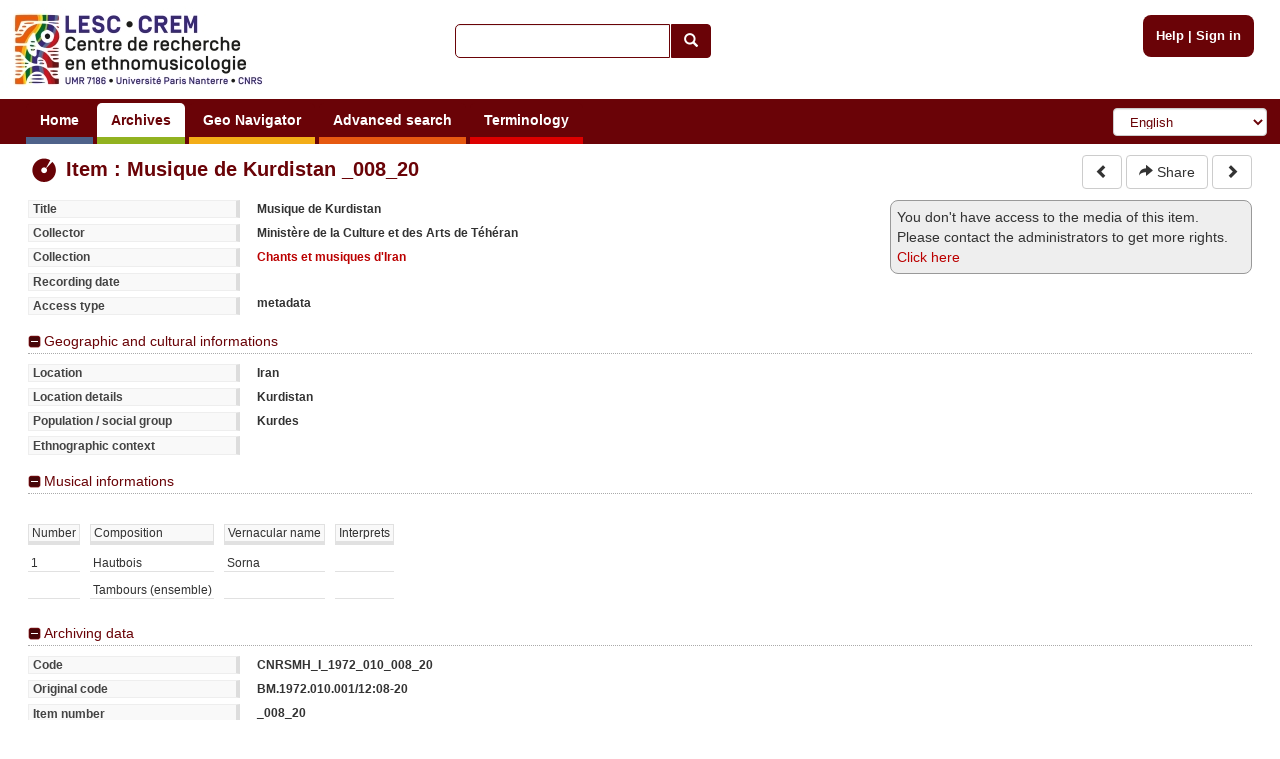

--- FILE ---
content_type: text/html; charset=utf-8
request_url: https://archives.crem-cnrs.fr/archives/items/CNRSMH_I_1972_010_008_20/
body_size: 4386
content:
<!DOCTYPE html>






    






<html xmlns="http://www.w3.org/1999/xhtml" lang="en" xml:lang="en"
      >

<head>
    <meta http-equiv="Content-type" content="text/html;charset=UTF-8"/>
    <meta charset="utf-8"/>
    <meta name="viewport" content="width=device-width, initial-scale=1.0"/>

    
        
            
            <script type="text/javascript">

  var _gaq = _gaq || [];
  _gaq.push(['_setAccount', 'UA-6573030-15']);
  _gaq.push(['_trackPageview']);
  _gaq.push(['_trackPageLoadTime']);

  (function() {
    var ga = document.createElement('script'); ga.type = 'text/javascript'; ga.async = true;
    ga.src = ('https:' == document.location.protocol ? 'https://ssl' : 'http://www') + '.google-analytics.com/ga.js';
    var s = document.getElementsByTagName('script')[0]; s.parentNode.insertBefore(ga, s);
  })();

</script>
        
    

    <link rel="alternate" href="/rss" title="RSS 2.0" type="application/rss+xml"/>
    <link rel="icon" href="/static/telemeta/images/favicon.ico"/>

    <title>Item : Musique de Kurdistan - CREM-CNRS - Sound archives of the CNRS and the Musee de l'Homme. Research Centre of Ethnomusicology (CREM), University of Paris 10</title>

    

        <link rel="stylesheet" type="text/css" href="/static/telemeta/css/telemeta.css"/>
        <link rel="stylesheet" type="text/css" href="/static/bootstrap/dist/css/bootstrap.min.css"/>
        <link rel="stylesheet" type="text/css" href="/static/telemeta/css/telemeta-more.css"/>

        <!--[if IE]>
<link rel="stylesheet" type="text/css" href="/static/telemeta/css/telemeta_ie.css" />
<![endif]-->
        <!--[if lte IE 6]>
<link rel="stylesheet"type="text/css" href="/static/telemeta/css/telemeta_ie6.css" />
<![endif]-->
    
      <link rel="stylesheet" type="text/css" href="/static/timeside/skins/lab/style.css" />
      <link rel="stylesheet" type="text/css" href="/static/telemeta/css/player.css" />


    

    
        <script src="/jsi18n/" type="text/javascript"></script>
        <script src="/static/jquery/dist/jquery.min.js" type="text/javascript"></script>
        <script src="/static/telemeta/js/locale.js" type="text/javascript"></script>
        <script src="/static/telemeta/js/application.js" type="text/javascript"></script>
        <script src="/static/bootstrap/dist/js/bootstrap.min.js" type="text/javascript"></script>

        
            <script type='text/javascript'>var CURRENT_USER_NAME = undefined;</script>
        

        <script> var static_url = /static/</script>
    

    



<script src="/static/telemeta/js/popupdiv.js" type="text/javascript"></script>
<script src="/static/telemeta/js/playlist.js" type="text/javascript"></script>


 


<script type="text/javascript">
    
     
    
    //playlists:
    
</script>





</head>

<body>

    <div id="layout">
        
            <div id="header">
                <div id="logo">
                    
                        <a href="/"><img src="/static/telemeta/images/logo_crem_3.jpg" alt="Telemeta"/></a>
                    
                </div>

                <div id="auth_info" style="right : 1.1em;">
                    
                        <a href="/pages/help">Help</a> |
                        <a href="/accounts/login/">Sign in</a>
                    

                </div>

                
                    <div id="quick_search">
                        <form action="/search/" id="_quickSearchForm" method="get">
                            <div class="input-group">
                                <input class="form-control" id="id_q" name="q" type="text"/><span
                                    class="input-group-btn"><button type="submit" id="btn" class="btn btn-default"><span
                                    class="glyphicon glyphicon-search"></span></button></span>
                            </div>
                        </form>
                    </div>
                

                <div id="menu">
                    
                        



                        

                        <ul id="nav">
                            
                                <li><a href="/" class="blue">Home</a></li>
                            

                            <li><a href="#archives#" class="green">Archives</a>
                                <ul>
                                    <li><a href="/archives/fonds/">Fonds</a></li>
                                    <li><a href="/archives/corpus/">Corpus</a></li>
                                    <li><a href="/archives/collections/">Collections</a></li>
                                    <li><a href="/archives/items/">Items</a></li>
                                </ul>
                            </li>

                            <li><a href="/geo/"
                                   class="yellow">Geo Navigator</a></li>

                            <li><a href="/search/advance/"
                                   class="orange">Advanced search</a></li>

                            <li><a href="#vocabulary#" class="red">Terminology</a>
                                
                                    <ul>
                                        <li><a href="/instruments/">Instruments</a>
                                        <li><a href="/instruments_alias/">Instruments (vernaculare)</a></li>
                                        
                                    </ul>
                                
                            </li>

                            

                        </ul>

                        <form id="formlang" action="/i18n/setlang/" method="post" style="display:inline-block; " onchange='this.submit();'>
                            <input type='hidden' name='csrfmiddlewaretoken' value='mhoMieHq8Mlpip7pTbzPM9kNgc44D2eR' />
                            <input name="next" type="hidden" value="/archives/items/CNRSMH_I_1972_010_008_20/"/>
                            <select name="language" class="form-control" id="language-selector">
                                
                                    <option value="fr" >French</option>
                                
                                    <option value="en" selected="selected">English</option>
                                
                                    <option value="de" >German</option>
                                
                                    <option value="zh_CN" >Simplified Chinese</option>
                                
                                    <option value="ar_TN" >Arabic</option>
                                
                                    <option value="pt_BR" >Portuguese</option>
                                
                                    <option value="es" >Spanish</option>
                                
                            </select>
                        </form>
                    
                </div>
            </div>
        

        
        

        

        <div id="content">
            <table id="content_header">
                <tr>
                    <td class="leftcol"><h1>
<div class='row'>
    <div class="col-md-12">
     <img src="/static/telemeta/images/item.png" alt="item" style="vertical-align:middle" /> Item : Musique de Kurdistan _008_20
    </div>
</div>
</h1></td>
                    
                        <td class="rightcol" style="float : right;">

<div>
    <a href="/archives/items/CNRSMH_I_1972_010_008_19/">
      <button type="button" class="btn btn-default">
        <span class="glyphicon glyphicon-chevron-left"></span>
      </button>
    </a>
    
    
    <a id="_share" href='#'>
      <button type="button" class="btn btn-default" data-toggle="modal" data-target="#share">
        <span class="glyphicon glyphicon-share-alt"></span> Share
      </button>
    </a>
    <a href="/archives/items/CNRSMH_I_1972_010_008_21/">
      <button type="button" class="btn btn-default">
        <span class="glyphicon glyphicon-chevron-right"></span>
      </button>
    </a>
</div>
</td>
                    
                </tr>
            </table>

            



<div class="">

    

    

    

    <div id="rightcol" style="float: right;">
        <div id="no-sound-access">
            You don't have access to the media of this item. Please contact the administrators to get more rights. <a href="/pages/legal_notices" target="_blank">Click here</a>
        </div>
    </div>

    

    

    

    
    <div class="infos">
        
        <dl class="listing">
            <dt>Title</dt><dd>Musique de Kurdistan</dd>
            
            <dt>Collector</dt><dd>Ministère de la Culture et des Arts de Téhéran</dd>
            <dt>Collection</dt>
            <dd><a href="/archives/collections/CNRSMH_I_1972_010/">Chants et musiques d&#39;Iran</a></dd>
            <dt>Recording date</dt>
            <dd></dd>
            <dt>Access type</dt>
            <dd>metadata</dd>
        </dl>
        
    </div>
    <div class="extraInfos">
        
        <div>
            <h4><a href="#">Geographic and cultural informations</a></h4>
            <dl class="listing">
                <dt>Location</dt>
                <dd>Iran</dd>
                <dt>Location details</dt><dd>Kurdistan</dd>
                
                
                
                <dt>Population / social group</dt><dd>Kurdes</dd>
                <dt>Ethnographic context</dt>
                <dd></dd>
                
            </dl>
        </div>
        
    </div>

    <div class="extraInfos">
        
        <div>
            <h4><a href="#">Musical informations</a></h4>
            <dl class="listing">
                
                
                
                
            </dl>
            
            <div class="instruments">
                <table class="instruments">
                    <thead>
                        <tr>
                            <td>Number</td>
                            <td>Composition</td>
                            <td>Vernacular name</td>
                            <td>Interprets</td>
                        </tr>
                    </thead>
                    <tbody>
                        
                        <tr>
                            <td>1</td>
                            <td>Hautbois</td>
                            <td>Sorna</td>
                            <td></td>
                        </tr>
                        
                        <tr>
                            <td></td>
                            <td>Tambours (ensemble)</td>
                            <td></td>
                            <td></td>
                        </tr>
                        
                    </tbody>
                </table>
            </div>
            
        </div>
        
    </div>

    <div class="extraInfos">
        
        <div>
            <h4><a href="#">Archiving data</a></h4>
            <dl class="listing">
                <dt>Code</dt><dd>CNRSMH_I_1972_010_008_20</dd>
                <dt>Original code</dt><dd>BM.1972.010.001/12:08-20</dd>
                <dt>Item number</dt><dd>_008_20</dd>
                <dt>Collector selection</dt><dd>0</dd>
                
                
                <dt>Remarks</dt>
                <dd>Copie : Ministère de la Culture et des Arts de Téhéran. Diamètre : 13 cm; vitesse d'enregistrement : 19 cm/s; piste 2. DT <br />Cet item correspond à la pièce XX de la documentation : «Hautbois sorna, tambours - Musique de Kurdistan.» (Cf. BM.72.10.8)  <br /><br /></dd>
                
                <dt>Last modification</dt>
                <dd>July 16, 2018, 4:57 p.m. </dd>
                
            </dl>
        </div>
        
    </div>
    <div class="extraInfos">
        
        <div class="folded">
            <h4><a href="#">Technical data</a></h4>
            <div>
                <dl class="listing">
                    <dt>Media type</dt><dd>Audio</dd>
                    
                    
                    <dt>Item size</dt>
                     <dd>27.6 MB</dd>
                    
                    <!--
                     -->
                </dl>

            </div>
        </div>
        
    </div>
    
</div> <!-- with-rightcol -->





    
    <a href="/archives/items/CNRSMH_I_1972_010_008_20/dc/" style="float:left;margin-top:0.5em;margin-bottom:1em">
      <button type="button" class="btn btn-default">
        <img src="/static/telemeta/images/dublin_core.png" /> Dublin Core
      </button>
    </a>
    






<div id="share" class="modal fade" role="dialog">
  <div class="modal-dialog">
    <div class="modal-content">
      <div class="modal-header">
        <button type="button" class="close" data-dismiss="modal">&times;</button>
        <h4 class="modal-title"><b>Share</b></h4>
      </div>
      <div class="modal-body">
        <p><b>Share the link</b></p>
         <input class="share" name="share_url" value="http://archives.crem-cnrs.fr/archives/items/CNRSMH_I_1972_010_008_20/" title="Share the link" onclick="this.focus();this.select()" size="68">
        <br><br>
        
            <p><b>Share the audio player</b></p>
             <input class="share" name="share_audio_player" value="<iframe width='361' height='215' frameborder='0' scrolling='no' marginheight='0' marginwidth='0' src='http://archives.crem-cnrs.fr/archives/items/CNRSMH_I_1972_010_008_20/player/346x130/'></iframe>" title="Share the audio player" onclick="this.focus();this.select()" size="68">
            <br><br>
            
        
       </div>
      <div class="modal-footer">
        <button type="button" class="btn btn-default" data-dismiss="modal">Close</button>
      </div>
    </div>
  </div>
</div>




            



        </div>

        
        

        
            <div id="footer">
                <hr>
                <div class="row" style="margin-left: 0; margin-right: 0;">
                    <div class="col-md-2">
                        <a id="telemeta_powered" href="http://telemeta.org" target="_blank"><img
                                src="/static/telemeta/images/logo_mini_2.png"
                                alt="Telemeta Powered"/></a>
                        <span style="font-weight: bold;"><br/>&nbsp;v1.6.9</span>
                    </div>
                    <div class="col-md-8" style="margin-top: 8px;">
                        <center>
                            Usage of the archives in the respect of cultural heritage of the original communities.
                        </center>
                    </div>
                    <div class="col-md-2" style="text-align: right;">
                        Copyright &copy; 2026 CREM-CNRS<br>
                        <a href="/pages/legal_notices">Legal notices</a>
                    </div>
                </div>
            </div>
        
    </div>


</body>
</html>


--- FILE ---
content_type: application/javascript
request_url: https://archives.crem-cnrs.fr/static/telemeta/js/popupdiv.js
body_size: 57791
content:
/*
 * Copyright (C) 2007-2011 Parisson
 * Copyright (c) 2011 Riccardo Zaccarelli <riccardo.zaccarelli@gmail.com>
 *
 * This file is part of TimeSide.
 *
 * TimeSide is free software: you can redistribute it and/or modify
 * it under the terms of the GNU General Public License as published by
 * the Free Software Foundation, either version 2 of the License, or
 * (at your option) any later version.
 *
 * TimeSide is distributed in the hope that it will be useful,
 * but WITHOUT ANY WARRANTY; without even the implied warranty of
 * MERCHANTABILITY or FITNESS FOR A PARTICULAR PURPOSE.  See the
 * GNU General Public License for more details.
 *
 * You should have received a copy of the GNU General Public License
 * along with TimeSide.  If not, see <http://www.gnu.org/licenses/>.
 *
 * Author: Riccardo Zaccarelli <riccardo.zaccarelli@gmail.com>
 */

/**
 * Class for showing non-modal dialogs such as popups or combo lists. Requires jQuery. Works in IE7+, FF, Chrome. In IE7 some dimensions
 * do not span the whole optimized width. Probably due to a bug in calculating the size when scrollbars are present. It works however.
 * This class builds an absolutely positioned div for popup forms, message dialogs or listitem popup (emilating the
 * <select> tag element popup). If you're scared about the doc, scroll below to see some examples.
 * Usage:
 * var p = new PopupDiv(dictionary); p.show(); or simply new PopupDiv(dictionary).show();
 * dictionary is an object with the following parameters (In brackets the default value if missing). None of them is mandatory, but
 * at least the property 'content' should be specified, unless showing an empty div is what you want to get)
 * content (""): the popup content. Can be:
 *      1) a dictionnary of key:val pairs (form filling popup). Each pair represents a row in the popup. The row will be a div with
 *          a <span> with innerHTML=key followed by an <input> with value = val. The popup takes care of <span>s and <input>s horizontal alignement so there should be
 *          no need of extra css). The type of <input> is determined as follows:
 *          a) val is boolean: <input type=checkbox>
 *          b) val is an array of strings: <select> tag (non multi select. Yes, it is not an <input> tag in the strict term...)
 *          c) otherwise: <input type=text> with val.toString as value
 *          If showOk is true (see below), a click on the ok anchor will trigger the popup onOk callback (see below) with
 *          argument a dictionary of (key: <input> value) pairs
 *      2) an array of strings for (list item popup). Each array element (string) S will be represented by a row of the popup (internally, an anchor with innerHTML=S). A click on each anchor triggers the onOk callback (see onOk below), with argument an object of the form {selIndex:N},
 where N is the index of the anchor being clicked
 *      3) a jQuery object: the content will be appended to the popup
 *      4) otherwise: content.toString() will be set as the popup innerHTML
 *        In all of these cases, object inserted in the popup via the content property can be retrieved and manipulated via the popup.find method (same syntax as in jQuery)
 * invoker (jQuery(window)): a jQuery object representing an html element. If invoker is:
 *        a clickable element (anchor, input of type button or submit, button), then the PopupDiv will behave as a <select> popuplist of invoker.
 *          Thus, when showing, the PopupDiv will calculate the available space nearby invoker to show up in the window corner next to invoker which best fits its size. In this case the parameter focusable (see below) is usually set to true
 *        Otherwise, the popupdiv will be centered inside invoker. Note that internally each popupdiv is appended to the body element, so it will
 *            be visually centered in invoker, it does not belong to invoker children (well, unless invoker is the jQuery('body') element). In this case the parameters bounds and/or boundsExact (see below) might be also specified
 * bounds ({'top':0.25, 'left':0.25, 'right':0.25, 'bottom':0.25}): if invoker is a clickable element, it is ignored. Otherwise, specifies the
 *      insets (margins) of the popup within invoker (internally, the popup has no margins, so bounds represent the distances from each window
 *      size: top, left, right, bottom). Each bounds element can be in percentage of invoker size if lower than 1 (eg, bounds.left = 0.25: popup left margin is 25% of invoker width, and so on) or as pixel measure (if greater than 1)
 * boundsExact (false): if invoker is a clickable element, it is ignored. Otherwise, specifies whether bounds (see above) should be a hint
 *      (maximum allowed margins) or an exact measure. In other words, with boundsExact the popup will have the size of the rectangle R
 *      determined by invoker size and bounds. Otherwise, the maximum popup size will be R, and if the popup size is included in R, it
 *      will be centered in R. NOTE: padding margin and border, if set via the property popupClass or popupCss (see below) might alter
 *      the real height and width of the rectangle (those properties are ADDED to the natural height/width of the popup)
 * focusable (false): boolean. When true, the popup gains the focus when shown, and disappears when losses the focus
 *      (popup.close() is called, see below)
 * showOk (false): determines whether or not an ok button should be shown at the bottom of the popup. The ok button is an <a> tag whose
 *      click will trigger the popup.onOk callback (see below). This parameter should always be true for form filling popup (see PopupDiv.content above) and when onOk is specified (see below)
 * okButtonTitle ('Ok') [see note4]: self-explanatory
 * onOk (null): callback. callback to be executed when the ok button is pressed. When specified, showOk must be set to true.
 *        The callback takes as argument a dictionary that the popup will build by retrieving all <input> <select> or <textarea>
 *        elements among its children: each element E whith attribute A = popup.getFormDataAttrName() (static popup method), will denote the property
 *        [A:E_value] of the dictionary. Elements with such attributes are automatically created when content (see above) is
 *        an object (form fill popup) or an array (listItem popup), but the user might provide its own custom implementation, for instance:
 *         popup.setContent("<input type='text' "+popup.getFormDataAttrName()+"='default value'/>");popup.showOk=true;
 *        After each onOk callback has been executed, popup.close() will be always called
 * onShow (null): callback to be executed when the popup shows up
 * defaultCloseOperation ('hide'): specified what to do when popup.close() is called. 'remove' calls jQuery.remove() on the popup, ie it removes the html element from the document, 'hide' or any other value simply call jQuery.hide() on the popup
 * onClose (null): callback to be executed when the popup .close() function is called. The callback must take one argument (string) which
 *        denotes wether the popup is closing  because of 1) the ok button click, 2) a lost of focus, 3) the close button click or 4)
 *        another reason (eg, a custom code call to popup.close()). In these cases, the string argument is
 *        1) "okClicked", 2) "focusLost", 3) "closeClicked" and 4) the empty string ""
 * showClose (false): a parameter specifying whether a close button should appear on the top-right corner of the popup. Clicking the close button
 *      (internally, an <a> tag) will close the popup and trigger popup.close() (and associated callbacks bindings, if any)
 * closeButtonTitle ('x') [see note4]: self-explanatory
 * title (""): a parameter specifying whether the popup should have a title. The title will be placed on the top of the popup.
 * shadowOffset (4): the shadow offset, in pixels. Each popup has a 'shadow' which renders a kind of 3d raised effect. Set to 0 if no shadow must be visualized
 * p.okButtonAlign ('right'): self-explanatory. Takes the same argument as css text-align property. The css property text-align is set on the ok button parent div, so if okButtonClass (see below) is specified it might override the button alignement behaviour
 * popupClass ("") [see note1+2]: the popup class(es). The top and bottom divs (housing title/close and ok buttons respectively) are not affected by this parameter
 * popupCss ({}) [see note1+3]: the popup css. The top and bottom divs (housing title/close and ok buttons respectively) are not affected by this parameter
 * okButtonClass ('') [see note1+2+4]: the ok button class
 * closeButtonClass ('') [see note1+2+4]: the close button class
 * titleClass ('') [see note1+2]: the title class
 * listItemClass ('') [see note1+2]: the list items css, valid only if the popup is a listitem popup (see content above):
 *         it applies to each popup row (internally, an <a> tag with display block)
 * listItemCss ('') [see note1+3]: the list items css, valid only if the popup is a listitem popup (see content above):
 *        it applies to each popup row (internally, an <a> tag with display block)
 * fadeInTime ('fast'): the fade in time when popup.show() is called. See jQuery show for possible values (briefly, a number in milliseconds or the string 'fast' or 'slow')
 * fadeOutTime (0): the fade out time when popup.close() is called. See jQuery show for possible values (briefly, a number in milliseconds or the string 'fast' or 'slow')
 * shadowOpacity (0.25): self-explanatory. 1 means shadow completely black, 0 completely transparent (bascially, no shadow)
 * zIndex (10000): the popup zIndex. Should be left untouched unless there are issues with other component with hight zIndex.
 *
 * [note1] IMPORTANT: For every css or class parameter, some css styles might be overridden before showing the popup because they would interfere with the correct placement and
 *      appearence of the popup: surely, 'display', 'position' and 'visibility' are among them. Usually, also 'size' css properties
 *      such as width, height, left, right ectetera. Css and class parameters are useful for customizing the popup 'visually' (eg, colors, font,
 *      backgrounds etcetera)
 * [note2]: class arguments are in the same form of jQuery.addClass() argument (ie, a string which can denote also multiple classes separated by spaces)
 * [note3]: css arguments are in the same form of jQuery.css() argument (ie, an object of cssName:cssValue pairs)
 * [note4]: to customize ok button (closeButton respectively) with css (eg, with an icon), specify a background image in the class AND an height and a width (or padding),
 * otherwise title and icon might overlap or, if okButtonTitle (closeButtonTitle respectively) is the empty string '', the button will be invisible. Note that the anchor has by default
 * display = inline-block, so dimensions can be specified.
 *
 * And finally, EXAMPLES:
 * Given an anchor <a> (jQuery element)
 *      1) show a popup when clicking <a> leaving the user choose among three oprions: 'banana', 'orange' and 'apple'. The popup will
 *      behave as a default popup hiding when it looses focus
 *      //setup parameters
 *      var choices = ['banana','oranges','apples'];
 *      var dict = {
 *          content: choices,
 *          onOk: function(data){
 *              var fruitChosen = choices[data.selIndex];
 *              //.. do something with the selected fruit....
 *          },
 *          focusable: true,
 *          invoker: a,
 *          defaultCloseOperation: ' remove'
 *      }
 *      //bind the click event of the anchor:
 *      a.click(function(){ new PopupDiv(dict).show();});
 *
 *      1) show a popup when clicking <a> leaving the user choose the fruit as text. The popup will close either when ok or close are clicked
 *      //setup parameters
 *      var choices = {'yourFruit':'banana'}; //banana will be the default value when the popup shows
 *      var dict = {
 *          content: choices,
 *          showClose: true,
 *          showOk: true,
 *          onOk: function(data){
 *              var fruitChosen = data['yourFruit'];
 *              //.. do something with the selected fruit....
 *          },
 *          invoker: a
 *      }
 *      //bind the click event of the anchor:
 *      a.click(function(){ new PopupDiv(dict).show();});
 *
 *      3) show a message dialog which expires after 1500 milliseconds. No invoker specified means the popup will be centered in screen
 *      new PopupDiv.show({
 *          content: "i'm gonna disappear!", //one could also input "<span>i'm gonna disappear!</span>" or jQuery('<span/>').html("i'm gonna disappear!")
 *          onShow: function(){
 *              var me = this; //this refers to the popup
 *              setTimeout(function(){
 *                  this.close();
 *              }, 1500);
 *          }
 *      });
 */
function PopupDiv() {
    var $J = jQuery;
    var me = this;
    var data = {};
    if(arguments.length && arguments[0]){
        data= arguments[0];
    }
    //var wdw = $J(window);
    var div  = $J('<div/>');
    //we use an input rather than a span for two reasons:
    //1: span with overflow:hidden have problems in vertical align with the close button in FF and IE
    //2: if text title overlaps, with a span it is not selectable, with an input it is
    //we however append a span to calculate the input width, not really ortodox I know. See setTitle (below)
    var header = $J('<div/>').append($J('<a/>').attr('href','#').click(function(){
        me.close('closeClicked');
        return false;
    })).append(' ').append($J('<div/>').css('clear','both')); //.css('float','right');
    var container = $J('<div/>').css('overflow','auto');
    var footer = $J('<div/>').append($J('<a/>').attr('href','#').click(function(){
        me.trigger('ok');
        return false;
    }));
    //header.find('*').add(footer.find('*')).css('display','none');
    div.append(header).append(container).append(footer);

    //defining immediately the method getDiv (because it is used below)
    this.getDiv = function(){
        return div;
    };
    //setting functions:

    var listeners = {};
    this.getListeners = function(){
        return listeners;
    };


    //setting static properties, if any.
    //The idea is that static PopupDiv properties SPP (eg, PopupDiv.shadowOffset = 5) must define default PopupDiv properties values
    //and they should be added to the current PopupDiv
    //instance prototype ONCE (properties in the prototype are shared between all PopupDiv instances)
    //and then deleted from the PopupDiv function.
    //The problem is how to access the prototype: nor __proto__ neither Object.getPrototypeOf(this) are cross browser
    //(see http://ejohn.org/blog/objectgetprototypeof/, which suggests to rewrite a global Object.getPrototypeOf(arg), which
    //however does not work if arg constructor has been manipulated). Eventually, we do the following:
    //Find a prototype variable P: P= Object.getPrototypeOf: is it NOT a function? then P = this.__proto__. Is it NOT an object?
    //then P= this.
    //Populate P, if P = this, we are assigning SPP to each new instance and NOT ONCE to the prototype object, which of course
    //means that SPP's cannot be deleted after their first assignment. This requires more work and more memory consumption
    //but it assures cross browser compatibility

    var k;
    var staticProps;
    for(k in PopupDiv){
        var f = PopupDiv[k];
        if(PopupDiv.hasOwnProperty(k) && (typeof f !== 'function')){ //do not assign functions (PopupDiv.function... might be used in future as
            //static functions accessible from outside
            if(!staticProps){
                staticProps = {};
            }
            staticProps[k] = f;
        }
    }
    if(staticProps){
        var remove = true;
        var proto = undefined;
        if ( typeof Object.getPrototypeOf !== "function" ) {
            if (typeof this.__proto__ === "object" ) {
                proto = this.__proto__;
            } else {
                // May break if the constructor has been tampered with:
                // proto =  this.constructor.prototype;
                //so we assign static properties to this instance BUT we DO NOT remove static properties
                proto = this;
                remove = false;
            }
        }else{
            proto = Object.getPrototypeOf(this);
        }
        for(k in staticProps){
            if(staticProps.hasOwnProperty(k)){
                proto[k] = staticProps[k];
                if(remove){
                    delete PopupDiv[k];
                }
            }
        }
    }

    //setting instance-specific properties:
    for(k in data){
        if(data.hasOwnProperty(k)){
            if(k === 'onOk' || k === 'onShow' || k === 'onClose'){
                this.bind(k.substring(2).toLowerCase(),data[k]);
            }else if(k == 'content'){
                this.setContent(data[k]);
            }else {
                this[k] = data[k];
            }
        }
    }

    if(!this.popupCss){
        this.popupCss = {}; //workaround to update css the first time we call show
    //note that {} evaluates to true, but jQueryElement.css({}) is harmless
    }


}

//populating the prototype object:
(function(p){
    //in the functions below, this refers to the new Popup instance, not to the prototype

    //private static variables
    var $ = jQuery;
    var w_ = window;
    var d_ = document;
    var wdw = $(w_);
    var popupStaticId = 'popup_'+(new Date().getTime());

    p.isClickElement = function(element){
        return element && element.length==1 && element instanceof $ && element[0] !== w_ && element[0] !== d_ &&
        (element.is('a') || element.is('input[type=button]') || element.is('button') ||
            element.is('input[type=submit]'));
    };

    p.getId = function(){
        var div = this.getDiv();
        if(!(div.attr('id'))){
            div.attr('id',popupStaticId+'_'+(new Date().getTime()));
        }
        return div.attr('id');
    };


    //default properties which can be overridden
    p.shadowOffset = 4; //zero means: no shadow
    p.invoker = wdw;
    p.bounds = {
        'top':0.25,
        'left':0.25,
        'right':0.25,
        'bottom':0.25
    }; //note that sepcifying top+bottom>=1 there is undefined behaviour (in chrome, offset is set but height takes all available space)
    p.boundsExact = false;
    p.popupClass = '';
    p.popupCss = {};
    p.showOk = false;
    p.showClose=false;
    p.title = "";
    p.okButtonClass =  '';
    p.okButtonAlign =  'right';
    p.closeButtonClass =  '';
    p.titleClass =  '';
    p.okButtonTitle =  'Ok';
    p.closeButtonTitle =  'x';
    p.defaultCloseOperation = 'hide';
    p.focusable = false;
    p.fadInTime = 'fast';
    p.fadeOutTime = 0;
    p.shadowOpacity = 0.25;
    p.zIndex = 10000;
    p.listItemClass = '';
    p.listItemCss = '';

    //returns the data associated to this popup. Basically, it searches for all input, select or textarea with attribute
    //this.getFormDataAttrName(). The use of a custom attribute is cross browser, note that some attributes, eg name, are
    //not (name is not safe in IE for instance)
    p.getFormData = function(){
        var elms = this.find('input,select,textarea');
        var ret = {};
        var att = this.getFormDataAttrName();
        elms.each(function(i,e){
            var ee = $(e);
            var key = ee.attr(att);
            if(key){
                ret[key] = ee.val();
            }
        });
        return ret;
    };

    //methods:
    p.find = function(argumentAsInJQueryFind){
        return this.getDiv().children().eq(1).find(argumentAsInJQueryFind);
    };

    p.bind = function(eventName, callback){ //eventname: show, close or ok
        var listeners = this.getListeners();
        if(listeners.hasOwnProperty(eventName)){
            listeners[eventName].push(callback);
        }else{
            listeners[eventName] = [callback];
        }
    };


    p.unbind = function(eventName){
        var listeners = this.getListeners();
        if(eventName && listeners.hasOwnProperty(eventName)){
            delete listeners[eventName];
        }else if(!eventName){
            for(var k in listeners){
                if(listeners.hasOwnProperty(k)){
                    delete listeners[k];
                }
            }
        }
    };

    p.trigger = function(eventName){
        var listeners = this.getListeners();
        var me = this;
        if(listeners.hasOwnProperty(eventName)){
            var callbacks = listeners[eventName];
            var i = 0;
            if(eventName == 'ok'){
                var data = this.getFormData();
                for(i=0; i<callbacks.length; i++){
                    callbacks[i].apply(me,[data]);
                }
                this.close('okClicked');
            }else if(eventName == 'close'){
                var str = "";
                if(arguments && arguments.length>1 && typeof arguments[1] === 'string'){
                    str = arguments[1];
                }
                for(i=0; i<callbacks.length; i++){
                    callbacks[i].apply(me,[str]);
                }
            }else{
                for(i=0; i<callbacks.length; i++){
                    callbacks[i].apply(me);
                }
            }
        }
    };

    p.setContent = function(content){
        var div = this.getDiv();
        var container =   $($(div).children()[1]);
        //div.appendTo('body'); //necessary to properly display the div size
        container.empty();
        var att = this.getFormDataAttrName();
        if(content instanceof $){
            container.append(content);
        }else if(content instanceof Array){

            var me = this;
            //var name = this.getListItemName();
            var input = $('<input/>').attr('type','hidden').attr(att,'selIndex');
            var setEvents = function(idx,anchor,input){
                anchor.click(function(){
                    input.val(idx);
                    me.trigger('ok');
                    return false;
                }).focus(function(){ //focus because we need to get the value if ok is present
                    input.val(idx);
                })
            };
            var listItems = $([]);
            for(var h=0; h<content.length; h++){
                var item = content[h];
                var a = $('<a/>').attr('href','#').html(""+item); //.css('whiteSpace','nowrap');
                listItems = listItems.add(a);
                setEvents(h,a,input);
                container.append(a);
            }
            //set css and class on all listitem anchor:
            //set margin to properly display the outline (border focus)
            //this css can be overridden (see lines below) as it is not strictly necessary
            listItems.css({
                'margin':'2px'
            });
            if(this.listItemClass){
                listItems.addClass(this.listItemClass);
            }
            if(this.listItemCss){
                listItems.css(this.listItemCss);
            }
            //override css which are necessary to properly display the listItem:
            listItems.css({
                'position' : '',
                'display':'block'
            });
            container.append(input);
        }else if(content && content.constructor == Object){
            var leftElements = $([]);
            var rightElements = $([]);
            var maxw = [0,0];
            var insert = function(e1,e2){
                var lineDiv = $('<div/>');
                if(!e2){
                    e2=e1;
                    e1 = $('<span/>');
                }
                rightElements = rightElements.add(e2);
                leftElements = leftElements.add(e1);
                container.append(lineDiv.append(e1).append(e2));
                return lineDiv;
            };
            var title, component;

            var max = Math.max; //instantiate once
            var lineDiv = undefined;
            var lineDivs = $([]);
            for(var k in content){
                if(content.hasOwnProperty(k)){
                    var val = content[k];
                    if(typeof val == 'string' || typeof val == 'number'){
                        title = $('<span/>').html(k);
                        maxw[0] = max(maxw[0],k.length);
                        maxw[1] = max(maxw[1],val.length);
                        component = $('<input/>').attr('type','text').val(val).attr(att,k);
                        lineDivs = lineDivs.add(insert(title,component));
                    }else if(val === true || val === false){
                        var id = this.getId()+"_checkbox";
                        title = $('<input/>').attr('type','checkbox').attr(att,k).attr('id',id);
                        if(val){
                            title.attr('checked','checked');
                        }else{
                            title.removeAttr('checked');
                        }
                        component = $('<label/>').attr('for',id).html(k);
                        maxw[1] = max(maxw[1],k.length);
                        lineDivs = lineDivs.add(insert($('<span/>').append(title),component));
                    }else if(val instanceof Array){
                        title = $('<span/>').html(k);
                        maxw[0] = max(maxw[0],k.length);
                        component = $('<select/>').attr('size',1).attr(att,k);
                        for(var i=0; i< val.length; i++){
                            component.append($('<option/>').val(val[i]).html(val[i]));
                            maxw[1] = max(maxw[1],val[i].length);
                        }
                        lineDivs = lineDivs.add(insert(title,component));
                    }
                    if(lineDiv){
                        lineDiv.css('marginBottom','1ex');
                    }
                }
            }
            lineDivs.css({
                'white-space': 'nowrap',
                'marginBottom': '0.5ex'
            });
            //last div erase marginBottom
            $(lineDivs[lineDivs.length-1]).css('marginBottom','');


            //display: inline-block below assures that width are properly set
            //IE 6/7 accepts the value only on elements with a natural display: inline.
            //(see http://www.quirksmode.org/css/display.html#t03)
            //span and anchors are among them
            //(see http://www.maxdesign.com.au/articles/inline/)
            leftElements.add(rightElements).css({
                'display':'inline-block',
                'margin':'0px',
                'padding':'0px'
            });
            leftElements.css({
                'textAlign':'right',
                'marginRight':'0.5ex',
                'width':Math.round((3/5)*maxw[0])+'em'
            });
            rightElements.css({
                'width':Math.round((3/5)*max(maxw[0], maxw[1]))+'em' //approximate width
            }); //might be zero if default values are all ""
        }else{
            container.append(""+content);
        }
    };

    p.setFocusCycleRoot = function(value){
        //var value = this.focusable;
        var popup = this.getDiv();
        var focusAttr = this.getFocusAttr();
        var invokerIsClickable = this.isClickElement(this.invoker);
        var children_ = popup.children();
        var topDiv = $(children_[0]);
        var centralDiv = $(children_[1]);
        var bottomDiv = $(children_[2]);
        var elementsWithFocus =  centralDiv.find('input[type!=hidden],select,textarea,a'); //input:not(:hidden),select,textarea,a,

        //set the element with focus by default if there is no focusable element inside the popup
        var ret = elementsWithFocus.length ? $(elementsWithFocus[0]) : centralDiv;

        if(this.showClose){
            elementsWithFocus =elementsWithFocus.add(topDiv.find('a'));
        }
        if(this.showOk || this.title){
            elementsWithFocus = elementsWithFocus.add(topDiv.find(':text'));
            if(this.showOk){
                elementsWithFocus = elementsWithFocus.add(bottomDiv.find('a'));
            }
        }
        popup.add(centralDiv).css('outline','#FFF none 0px'); //DO NOT SHOW BORDER FOCUS FOR DIVS (NICER). Doesnt work in IE7
        elementsWithFocus = elementsWithFocus.add(popup).add(centralDiv);
        //we add the popup div cause in case of padding clicking on the popup padding should NOT hide the popup
        //we add the centralDiv cause, if scrollbars are present, then moving the scrollbars sets the focus to the
        //centralDiv in IE and therefore the popup would hide


        var focusNameSpace = "blur."+this.getId();
        if(!value){
            elementsWithFocus.each(function(i,elm){
                $(elm).unbind(focusNameSpace).removeAttr('tabindex').removeAttr(focusAttr);
            });
            this.getFirstFocusableElement = function(){
                return undefined;
            };
            if(invokerIsClickable){
                this.invoker.removeAttr('tabindex').removeAttr(focusAttr);
            }
            return;
        }
        if(invokerIsClickable){
            this.invoker.attr('tabindex',0).attr(focusAttr,'true');
        }
        var doc_ = d_; //closure (see nested function below)

        //now all elements (including header and footer)

        var me = this;
        //bind the blur to each focusable element:
        elementsWithFocus.each(function(i,e){
            var ee = $(e);
            ee.attr(focusAttr,'true');
            ee.attr('tabindex',i+1);
            ee.unbind(focusNameSpace).bind(focusNameSpace,function(){
                //wait 250msec to see if the focus has been given to another popup focusable element: if yes, do nothing
                //otherwise execute callback
                setTimeout(function(){
                    var v = doc_.activeElement;

                    if((v && $(v).attr(focusAttr)) || me.__isClosing){
                        //if we are closing, we will call back this method which removes the focus attributes, bt meanwhile the
                        //timeout should execute
                        return;
                    }

                    me.close('focusLost');
                },200)
            }); //set here another time delay. 300 seems to be the good compromise between visual hide and safetiness that
        //meanwhile the focus has already been given to the next component
        });
        this.getFirstFocusableElement = function(){
            return ret;
        }
    };
    p.getFirstFocusableElement = function(){
        return undefined;
    };

    p.refresh = function(content, title){
        var showing = this.isShowing();
        var focusable = this.focusable;
        if(content!==undefined){
            this.setContent(content);
            if(showing && focusable){
                this.setFocusCycleRoot(this.focusable);
            }
        }
        if(title!=undefined){
            if(showing){
                this.setTitle(title);
            }else{
                this.title = title;
            }
        }
        if(!showing){
            return; //show(), when called, will update size and other stuff written in this method here bwloe
        }
        this.setBounds();


        if(focusable){
            this.getFirstFocusableElement().focus();
        }
    };

    p.setTitle = function(title){
        var subdiv = this.getDiv().children().eq(0);


        var text = subdiv.contents().filter(function() {
            return this.nodeType == 3;
        });

        var node = text.get(0);
        if(!title){
            //if title is the empty string, apparently the text node seems to be "deleted", so resetting
            //the title later has no effect. Setting a white space is not really perfect, as we could have extra space. However,
            //if assures at least a minimum width if the container is empty
            title=' ';
        }
        if (node.textContent) {
            node.textContent = title;
        } else if (node.nodeValue) {
            node.nodeValue = title;
        }
    };

    p.isShowing = function(){
        return this.getDiv().is(':visible');
    };

    p.show = function(){
        var div = this.getDiv();
        var me = this;
        var invoker = this.invoker;
        var isClickElement = this.isClickElement(invoker);
        this._isClickElement = isClickElement;
        this.setBounds = isClickElement ? this._setBoundsAsPopup : this._setBoundsInside;
        this.setOffset = isClickElement ? this._setOffsetAsPopup : this._setOffsetInside;

        if(this.popupClass){
            //this.popupClass might be in the prototype (not set by user)
            div.removeClass().addClass(this.popupClass);
            this.popupClass = ''; //override prototype property
        }
        if(this.popupCss){
            //this.popupCss might be in the prototype (not set by user)
            div.css(this.popupCss);
            this.popupCss = ''; //override prototype property
        }


        this.setFocusCycleRoot(this.focusable);

        var subdiv = div.children();
        //configure buttons. Text and classes are added here cause might have been changed
        var topDiv = $(subdiv[0]);
        var closeBtn = topDiv.find('a').eq(0);

        if(this.showClose || this.title){
            topDiv.css({
                'paddingBottom':'0.25em'
            //,'whiteSpace':'nowrap'
            }); //add padding to bottom
            //warning: do NOT use real numbers such as 0.5ex cause browsers round it in a different manner
            //whiteSpace is FUNDAMENTAL in calculating the popup div in case the title is the longest (max width) element
            //in the popup div. We will set the same whitespace css also on the title (see below)

            if(this.titleClass && this.title){
                topDiv.attr('class',this.titleClass);
                this.titleClass='';
            }


            if(this.showClose){
                closeBtn.css('marginLeft','0.5em').attr('class',this.closeButtonClass).html(this.closeButtonTitle).css({
                    'display':'inline-block',
                    'float':'right'
                //warning: do NOT use real numbers such as 0.5ex cause browsers round it in a different manner
                //inline-block in order to retrieve/set width and height on the element
                });
            }else{
                closeBtn.hide(); //margin:0 is to be sure, as afterwards we must span the title the whole popup width
            }
            this.setTitle(this.title);
        }

        var bottomDiv = $(subdiv[2]);
        var okButton = bottomDiv.find('a').eq(0);
        //see note above about why we dont use okButton.is(':visible')
        if(this.showOk){
            bottomDiv.css({
                'paddingTop':'0.25em',
                'textAlign':this.okButtonAlign
            }); //add padding to bottom
            //warning: do NOT use real numbers such as 0.5ex cause browsers round it in a different manner
            okButton.attr('class', this.okButtonClass); //removes all existing classes, if any
            okButton.html(this.okButtonTitle);
            okButton.css({
                'float':'none',
                'display':'inline-block'
            }); //in order to set width and height on the element
        }

        if(!div.parent().length){ //to be done before setsetBounds
            div.appendTo('body');
        }


        if(isClickElement){
            //storing click events, when showing clicking on an event must give the focus to the popup
            //old handlers will be restored in close()
            this['_tmpHandlers'+this.getId()] = undefined;
            var focusElm = this.getFirstFocusableElement();
            if(focusElm){
                var oldHandlers = [];
                var type = 'click';
                var clickEvents = $._data(invoker[0], "events")[type];
                $.each(clickEvents, function(key, value) {
                    oldHandlers.push(value);
                });
                invoker.unbind(type); //remove (temporarily) the binding to the event.
                //for instance, if we show the popup by clicking invoker, when the popup is shown do nothing
                //on clicking invoker until popup.hide is called

                this['_tmpHandlers'+this.getId()] = oldHandlers;
                invoker.unbind(type).bind(type,function(evt){
                    //let the invoker have focus and let it be recognized as an element which does not blur the popup:
                    //invoker.attr('tabindex',0).attr(focusAttr,'true');
                    if(div.length && div.is(':visible')){
                        focusElm.focus();
                        return false;
                    }
                    //something wrong: close the popup and restore the hanlers
                    me.close.apply(me);
                    return false;
                });
            }

        }
        this.setBounds();

        var shadow = this._getShadow();
        var place = this.setOffset;
        var postShowFcn = function(){
            //adding window resize interval to track window changes
            var w = wdw.width();
            var h = wdw.height();
            me._resizeTimeInterval = setInterval(function(){
                var w2 = wdw.width();
                var h2 = wdw.height();
                if(w2!==w || h2 !==h){
                    setTimeout(function(){
                        if(!me.isShowing() || me.__isClosing){
                            return;
                        }
                        if(wdw.width()===w2 && wdw.height()===h2){
                            place.apply(me);
                        }
                    },100);
                }
            },200);


            me.trigger('show');
            if(shadow !== undefined){
                shadow.fadeTo(me.fadInTime,me.shadowOpacity, function(){
                    var v = me.getFirstFocusableElement();
                    if(v){
                        v.focus();
                    }
                });
            }else{
                var v = me.getFirstFocusableElement();
                if(v){
                    v.focus();
                }
            }

        };

        div.show(this.fadInTime,function(){
            postShowFcn();
        });
    };
    //div must be visible
    p.refreshShadow = function(){
        var shadow = this._getShadow(); //$('#'+this.getShadowDivId());
        var so = this.shadowOffset;
        if(!so && shadow !== undefined){
            shadow.remove();
        //shadow = undefined;
        }else if(so){
            var div = this.getDiv();
            if(shadow === undefined){
                //creating shadow. Remove attributes tabindex (unnecessary) and especially focusAttr,
                //so that clicking tab key and setting the shadow focusable hides the popup. If one wants the shadow not to hide the popup. keep
                //focusAttr BUT insert shadow in the focus cycle root (see method)
                shadow = div.clone(false,false).empty().css({
                    'backgroundColor':'#000',
                    'borderColor':'#000',
                    'display':'block',
                    'zIndex':this.zIndex-1
                }).removeAttr('tabindex').removeAttr(this.getFocusAttr()).fadeTo(0,0).
                attr('id',this.getShadowDivId()).insertAfter(div);
            }
            var rect = this.getBounds.apply(this);
            shadow.css({
                'left':(rect.x + so)+'px',
                'top':(rect.y + so)+'px',
                'width':(rect.width)+'px',
                'height':(rect.height)+'px'
            });
        }
    //return shadow;
    };

    p._getShadow = function(){
        var next = this.getDiv().next('div');
        if(next && next.length && next.attr('id') === this.getShadowDivId()){
            return next;
        }
        return undefined;
    };

    p._setBoundsAsPopup = function(){
        var invoker = this.invoker;

        this.preSizeFcn();

        var div = this.getDiv();

        var shadowOffset = this.shadowOffset;
        var windowRectangle = this.getBoundsOf(wdw); //returns the window rectangle

        var invokerOffset = invoker.offset();

        var invokerOuterHeight = invoker.outerHeight();
        var spaceAbove = invokerOffset.top - windowRectangle.y;
        var spaceBelow = windowRectangle.height - invokerOuterHeight - spaceAbove;
        var placeAbove = spaceAbove > spaceBelow && div.outerHeight(false) + shadowOffset > spaceBelow;

        var invokerOuterWidth = invoker.outerWidth();
        var spaceRight = windowRectangle.x + windowRectangle.width - invokerOffset.left ;
        var spaceLeft = invokerOffset.left + invokerOuterWidth - windowRectangle.x;
        var placeLeft = spaceLeft > spaceRight && div.outerWidth(false) + shadowOffset > spaceRight;


        this.setMaxSize({
            height : (placeAbove ? spaceAbove : spaceBelow),
            width: (placeLeft ? spaceLeft : spaceRight)
        }); //width will be ignored (for the moment)
        //decrement of one pixel cause when the popup has to be reduced and the shadows bounds "touch" the window right or bottom sides,
        //the window scrolls (and it shouldn't)

        //setting the minimum size to the invoker width, minheight the same as maxHeight (see above)
        this.setMinSize({
            width: invoker.outerWidth()+this.shadowOffset //workaround to NOT consider the shadow, as offset below substracts the shadow
        //height : spaceAbove>spaceBelow ? spaceAbove : spaceBelow //why this? because if we click the popup a
        //computed height CH seems to be set. At subsequent popup show, CH will be the same UNLESS a new maxHeight lower than CH is set
        //however, we want CH to change even if a new maxHeight greater than CH is set
        });


        this.postSizeFcn();

    };
    //places and resize the popupdiv inside parent
    //padding is a dict {top:,left:,bottom:..,right:,...} measuring the distance of the popupdiv from the corners, so that
    //padding={top:0.25,left:0.25,bottom:0.25,right:0.25} will place the popupdiv at the center of parent
    //padding={top:25,left:25,bottom:25,right:25} will place the popupdiv at distances 25 px from parent sides
    //in other words, padding keys lower or euqals to 1 will be conbsidered as percentage, otherwise as absolute measures in px
    p._setBoundsInside = function(){
        var parent = this.invoker;
        var pd = this.bounds;
        var boundsExact = this.boundsExact;

        var div = this.getDiv();

        this.preSizeFcn();

        var bounds = this.getBoundsOf(parent);


        var x=bounds.x;
        var y = bounds.y;
        var w = bounds.width;
        var h = bounds.height;


        var pInt = parseInt;
        //rebuilding:

        var padding = {
            top: pd['top'],
            left:pd['left'],
            bottom:pd['bottom'],
            right:pd['right']
        };

        for(var k in padding){
            if(padding.hasOwnProperty(k)){
                if(padding[k]<=0){
                    padding[k]=0;
                }else if(padding[k]<=1){
                    padding[k] = k=='top' || k =='bottom' ? h*padding[k] : w*padding[k];
                }else{
                    padding[k] = pInt(padding[k]);
                }
            }
        }

        var maxSize = {
            'width':w-padding['left']-padding['right']+this.shadowOffset,
            'height':h-padding['top']-padding['bottom']+this.shadowOffset
        };

        this.setMaxSize({
            width:maxSize.width,
            height:maxSize.height
        }); //a copy cause the argument will be modified

        if(boundsExact){
            this.setMinSize({
                width:maxSize.width,
                height:maxSize.height
            }); //a copy cause the argument will be modified

        }

        this.postSizeFcn();
    };

    p.preSizeFcn = function(){
        var div = this.getDiv();
        var subdivs = div.children();
        subdivs.css('display','none');
        var subdivsshow = subdivs.eq(1);
        if(this.showClose || this.title){
            subdivsshow = subdivsshow.add(subdivs.eq(0));
        }
        if(this.showOk){
            subdivsshow = subdivsshow.add(subdivs.eq(2));
        }

        subdivsshow = subdivsshow.add(div);
        subdivsshow.css({
            'display':'block',
            'float':'',
            'overflow' : 'visible'
        });


        //reset properties:
        subdivsshow.css({
            'maxHeight':'',
            'maxWidth':'',
            'minHeight':'',
            'minWidth':'',
            'height':'',
            'width':'',
            'overflow':'',
            'visibility' : 'visible',
            'float':''
        });
        div.css({
            'margin':'0px',
            'zIndex':this.zIndex,
            'position':'absolute'
        });


        //place the div in the upperleft corner of the window
        var bounds = this.getBoundsOf(); //returns the window rectangle
        div.css({
            'left':bounds.x+'px',
            'top':bounds.y+'px'
        });

    //            var topDiv =subdivs.eq(0);
    //            var centralDiv = subdivs.eq(1);
    //            var bottomDiv = subdivs.eq(2);
    //            console.log('presize');
    //            console.log('width: '+ topDiv.width()+' css-minWidth: ' +topDiv.css('minWidth')+' css-width: ' +topDiv.css('width')+' css-maxWidth: ' +topDiv.css('maxWidth'));
    //            console.log('width: '+centralDiv.width()+' css-minWidth: ' +centralDiv.css('minWidth')+' css-width: ' +centralDiv.css('width')+' css-maxWidth: ' +centralDiv.css('maxWidth'));
    //            console.log('width: '+bottomDiv.width()+' css-minWidth: ' +bottomDiv.css('minWidth')+' css-width: ' +bottomDiv.css('width')+' css-maxWidth: ' +bottomDiv.css('maxWidth'));
    //            console.log(' ' );
    };

    p.postSizeFcn = function(){

        //set title and close button to span whole width, if necessary
        //closeButton.outerWidth should be zero if this.showClose = false
        //titleInput.outerWidth(true) should be equal to titleInput.width(), as margins borders and padding are zero, however we want to calculate it safely
        var div = this.getDiv();
        var subdivs = div.children();
        var topDiv = subdivs.eq(0);

        var centralDiv = subdivs.eq(1);
        //
        var bottomDiv = subdivs.eq(2);
        //set central div height. We could set the central div height only if necessary, or the central div max height,
        //but this has side effect in IE

        var maxHeight = (div.height()-topDiv.outerHeight(true)-bottomDiv.outerHeight(true)-
            (centralDiv.outerHeight(true)-centralDiv.height()));

        //setting centralDiv maxHeight or height is actually the same, we use height to be sure...
        if(maxHeight>0){
            centralDiv.css('height',maxHeight+'px');
        }

        //to be put AT THE END otherwise bug in IE7
        centralDiv.css('overflow','auto');
        //after the command above, centralDiv.hegith is set to zero in IE7.
        //It might be a refresh problem cause if we display an alert then the size is properly set.
        //However, put it at the end


        //                console.log('postsize');
        //                console.log('width: '+ topDiv.width()+' css-minWidth: ' +topDiv.css('minWidth')+' css-width: ' +topDiv.css('width')+' css-maxWidth: ' +topDiv.css('maxWidth'));
        //                console.log('width: '+centralDiv.width()+' css-minWidth: ' +centralDiv.css('minWidth')+' css-width: ' +centralDiv.css('width')+' css-maxWidth: ' +centralDiv.css('maxWidth'));
        //                console.log('width: '+bottomDiv.width()+' css-minWidth: ' +bottomDiv.css('minWidth')+' css-width: ' +bottomDiv.css('width')+' css-maxWidth: ' +bottomDiv.css('maxWidth'));
        //                console.log(' ' );


        this.setOffset();

    };

    p._setOffsetAsPopup = function(){
        var div = this.getDiv();

        var shadowOffset = this.shadowOffset;
        var windowRectangle = this.getBoundsOf(wdw); //returns the window rectangle
        var invoker = this.invoker;
        var invokerOffset = invoker.offset();

        var invokerOuterHeight = invoker.outerHeight();
        var spaceAbove = invokerOffset.top - windowRectangle.y;
        var spaceBelow = windowRectangle.height - invokerOuterHeight - spaceAbove;
        var placeAbove = spaceAbove > spaceBelow && div.outerHeight(false) + shadowOffset > spaceBelow;

        var invokerOuterWidth = invoker.outerWidth();
        var spaceRight = windowRectangle.x + windowRectangle.width - invokerOffset.left ;
        var spaceLeft = invokerOffset.left + invokerOuterWidth - windowRectangle.x;
        var placeLeft = spaceLeft > spaceRight && div.outerWidth(false) + shadowOffset > spaceRight;



        //setting the top and left. This must be done at last because popupDiv.outerHeight(true)
        //must have been computed according to the height set above...
        var offs = {
            'left': placeLeft ? invokerOffset.left+ invokerOuterWidth - div.outerWidth(true)-shadowOffset : invokerOffset.left,
            'top': (placeAbove ? invokerOffset.top -  div.outerHeight(true) :
                invokerOffset.top + invokerOuterHeight)
        };
        div.css({
            'top':offs.top+'px',
            'left':offs.left+'px'
        });
        this.refreshShadow(); //repositioning the shadow
    };

    p._setOffsetInside = function(){

        var div = this.getDiv();


        var parent = this.invoker;
        var bounds = this.getBoundsOf(parent);
        var pd = this.bounds;

        var x=bounds.x;
        var y = bounds.y;
        var w = bounds.width;
        var h = bounds.height;


        var pInt = parseInt;
        //rebuilding:

        var padding = {
            top: pd['top'],
            left:pd['left'],
            bottom:pd['bottom'],
            right:pd['right']
        };

        for(var k in padding){
            if(padding.hasOwnProperty(k)){
                if(padding[k]<=0){
                    padding[k]=0;
                }else if(padding[k]<=1){
                    padding[k] = k=='top' || k =='bottom' ? h*padding[k] : w*padding[k];
                }else{
                    padding[k] = pInt(padding[k]);
                }
            }
        }

        var maxSize = {
            'width':w-padding['left']-padding['right']+this.shadowOffset,
            'height':h-padding['top']-padding['bottom']+this.shadowOffset
        };
        //we add shadowOffset cause in convertSize below we will substract the shadow. However, in this case the shadow is NOT
        //counted in the size

        var ww = div.outerWidth(true);
        var hh = div.outerHeight(true);

        var spanLeft = 0;
        var spanTop = 0;
        if(ww<maxSize.width){
            spanLeft = (maxSize.width-ww)/2;
        }
        if(hh < maxSize.height){
            spanTop = (maxSize.height-hh)/2;
        }

        div.css({
            'left':(x+padding['left']+spanLeft)+'px',
            'top':(y+padding['top']+spanTop)+'px'
        });

        this.refreshShadow(); //repositioning the shadow
    };

    p.getBounds = function(){
        return this.getBoundsOf(this.getDiv());
    };

    p.getBoundsOf = function(jQueryElement){
        var ret = {
            x:0,
            y:0,
            width:0,
            height:0
        };
        if(!jQueryElement || !(jQueryElement instanceof $)){
            jQueryElement = wdw;
        }
        if(jQueryElement[0] === w_){
            ret.x = jQueryElement.scrollLeft();
            ret.y = jQueryElement.scrollTop();
        }else{
            var offs = jQueryElement.offset();
            ret.x = offs.left;
            ret.y = offs.top;
        }
        ret.width = jQueryElement.width();
        ret.height = jQueryElement.height();
        return ret;
    };
    //getDiv must be sizable (preShowFcn must have been called)
    p.setMaxSize = function(size){
        var div = this.getDiv();

        this._convertSize(div, size);
        var css;
        if(size.hasOwnProperty('width')){
            if(!css){
                css = {};
            }
            css.maxWidth = size.width+'px';
        }
        if(size.hasOwnProperty('height')){
            if(!css){
                css = {};
            }
            css.maxHeight = size.height+'px';
        }
        if(css){
            div.css(css);
        }
        return size;
    };
    //getDiv must be sizable (preShowFcn must have been called)
    p.setMinSize = function(size){
        var div = this.getDiv();

        this._convertSize(div, size);
        var css;
        if(size.hasOwnProperty('width')){
            if(!css){
                css = {};
            }
            css.minWidth = size.width+'px';
        }
        if(size.hasOwnProperty('height')){
            if(!css){
                css = {};
            }
            css.minHeight = size.height+'px';
        }
        if(css){
            div.css(css);
        }
        return size;
    };
    //div must be display!=hidden. size is a dict with at least one of the fields 'width' and 'height'
    p._convertSize = function(div, size){
        var eD = {
            'width': div.outerWidth(true)-div.width(),
            'height':div.outerHeight(true)-div.height()
        };

        if(size.hasOwnProperty('width')){
            size.width -= (eD.width + this.shadowOffset);
        }
        if(size.hasOwnProperty('height')){
            size.height -= (eD.height + this.shadowOffset);
        }
    };

    p.offset = function(offs){
        var div = this.getDiv();
        div.offset(offs);
    };

    p.close = function(){
        this.__isClosing = true;
        if(this._resizeTimeInterval!==undefined){
            clearInterval(this._resizeTimeInterval);
            this._resizeTimeInterval = undefined;
        }
        this.setFocusCycleRoot(false);
        var div = this.getDiv();
        var shadow = this._getShadow(); //$('#'+this.getShadowDivId());
        if(shadow !== undefined){
            shadow.remove();
        }
        var me = this;
        var remove = this.defaultCloseOperation == 'remove';
        div.hide(this.fadeOutTime, function(){

            if(remove){
                div.remove();
            }

            //restore event data on invoker, if any
            var id = '_tmpHandlers'+me.getId();
            if(me[id]){
                var oldHandlers = me[id];
                delete me[id];
                me.invoker.unbind('click');
                for(var k =0; k< oldHandlers.length; k++){
                    var h = oldHandlers[k];
                    me.invoker.bind(h.type+(h.namespace ? "."+h.namespace : ""),h.handler);
                }
            }

            delete me['__isClosing'];
            if(arguments && arguments.length>0 && typeof arguments[0] === 'string'){
                me.trigger('close',arguments[0]);
            }else{
                me.trigger('close');
            }
        });

    };

    //sets a t=timeout and returns t. eventName can be 'show' or 'close'
    p.setTimeout = function(eventName, millseconds){
        var me = this;
        var t=undefined;
        if(eventName === 'show'){
            t=setTimeout(function(){
                me.show();
            },millseconds);
        }else if(eventName === 'close'){
            t=setTimeout(function(){
                me.close();
            },millseconds);
        }
        return t;
    };

    p.getShadowDivId = function(){
        return this.getId()+"_shadow";
    };

    p.getFocusAttr = function(){
        return this.getId()+"_focus";
    };

    p.getFormDataAttrName = function(){
        return this.getId()+"_data";
    };

})(PopupDiv.prototype);